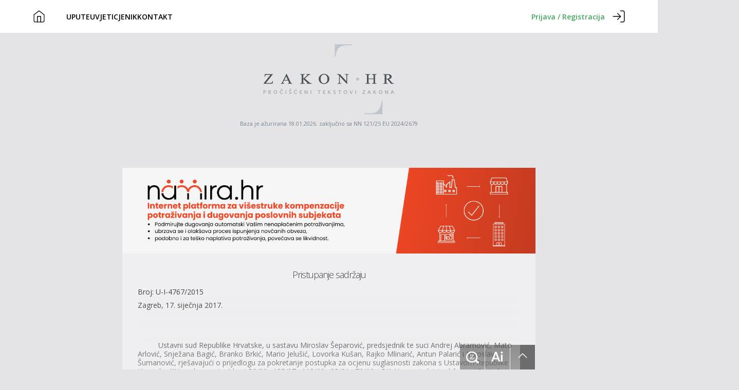

--- FILE ---
content_type: application/javascript; charset=utf-8
request_url: https://fundingchoicesmessages.google.com/f/AGSKWxVxtjHJzV3slbVGfnwC8fjYd0Dqts-6ZpkR4DB27no0Nr5_AHH1yG8Q5r-ztjG5vXtPAVuCUi0SspgK-pjsxla9T1joWRdyzi6l2icsySWrnHkyWeHlLMd8sThWLNfn67lpdTNRr9Hb2v-X3Pm3OLiEOQ0zfelhy7vvuHYe1hW_HHK-Q943PqvZf7f1/_=728x90;/getadvertimageservlet?-728x90_/interstitial-ad?/adClosefeedbackUpgrade.
body_size: -1288
content:
window['9d08b257-502b-41df-8282-f6de3d498b14'] = true;